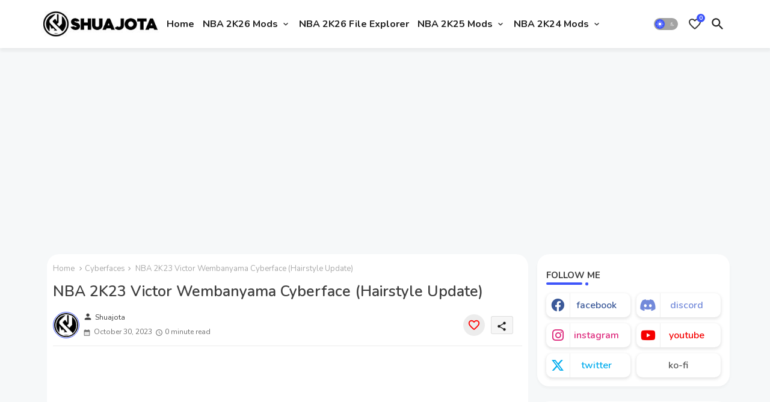

--- FILE ---
content_type: text/html; charset=utf-8
request_url: https://www.google.com/recaptcha/api2/aframe
body_size: 266
content:
<!DOCTYPE HTML><html><head><meta http-equiv="content-type" content="text/html; charset=UTF-8"></head><body><script nonce="FiBPPr72M8h-ENH2iCdIMg">/** Anti-fraud and anti-abuse applications only. See google.com/recaptcha */ try{var clients={'sodar':'https://pagead2.googlesyndication.com/pagead/sodar?'};window.addEventListener("message",function(a){try{if(a.source===window.parent){var b=JSON.parse(a.data);var c=clients[b['id']];if(c){var d=document.createElement('img');d.src=c+b['params']+'&rc='+(localStorage.getItem("rc::a")?sessionStorage.getItem("rc::b"):"");window.document.body.appendChild(d);sessionStorage.setItem("rc::e",parseInt(sessionStorage.getItem("rc::e")||0)+1);localStorage.setItem("rc::h",'1762296933666');}}}catch(b){}});window.parent.postMessage("_grecaptcha_ready", "*");}catch(b){}</script></body></html>

--- FILE ---
content_type: application/javascript; charset=utf-8
request_url: https://fundingchoicesmessages.google.com/f/AGSKWxUD4YeJMB5Oxd0qcDPuk89W3dCO3XwsA6T5zlK-IwiY09T3imOqvE5Ez6rafWXpnnv-_vvBmGrX2wAV-28YdWtkFPFaTP7_HfGgX0bum7GgUIEkmKBQ1WGvrgMm_8M-_tbThWKti7pzeUkpc1nlEIxklg041i5w3jJzClwe6huJSMZRXG_kASg5ydMZ/_/adv180x150./tubeadvertising./ban_ad./adslots./expandable_ad.php
body_size: -1284
content:
window['f95976c4-f894-4057-b88e-59759f462033'] = true;